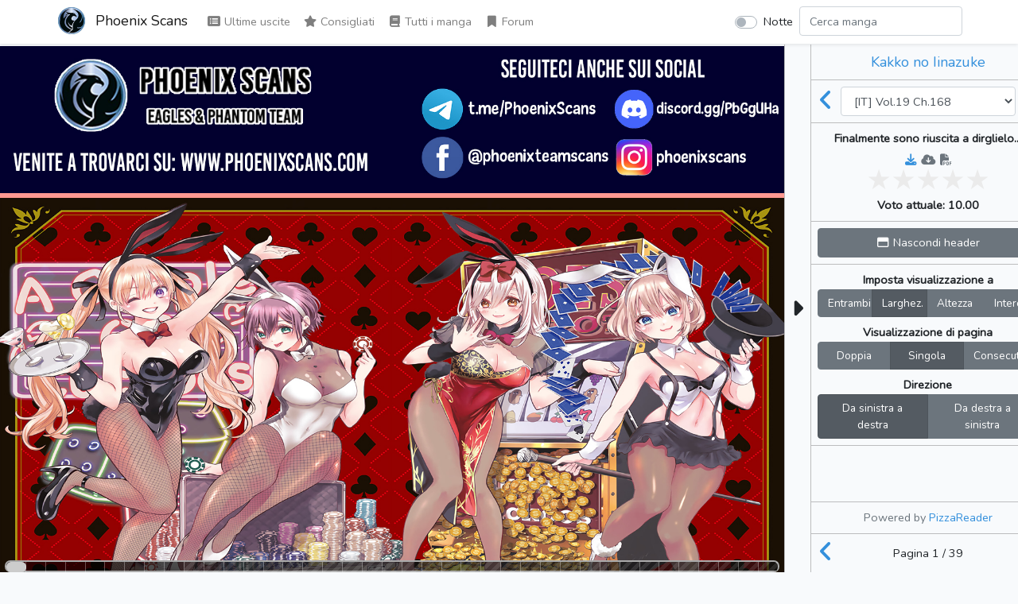

--- FILE ---
content_type: text/html; charset=UTF-8
request_url: https://www.phoenixscans.com/read/kakko-no-iinazuke/it/vol/19/ch/168
body_size: 4076
content:
<!doctype html>
<html lang="it" prefix="og: https://ogp.me/ns#">
<head>
    <meta charset="utf-8">
    <meta name="viewport" content="width=device-width, initial-scale=1">
    <title>Vol.19 Ch.168 | Kakko no Iinazuke | Phoenix Scans</title>

    <!-- SEO -->
    <link rel="canonical" href="https://www.phoenixscans.com/read/kakko-no-iinazuke/it/vol/19/ch/168" />
    <meta name="description" content="Nagi Umino, studente al secondo anno di una prestigiosa scuola preparatoria, ha scoperto di essere un bambino scambiato alla nascita. Un giorno, mentre si sta dirigendo all&#039;incontro con i suoi veri genitori, incontra Erika Amano, una strana ragazza promessa in sposa nonostante la giovane età. Rifiutando di sposarsi, costringe Nagi a far finta di essere il suo ragazzo per cercare di far desistere i genitori dall&#039;idea del matrimonio. Nagi e Erika scopriranno di avere molto più in comune di quanto pensino!"/>
    <meta property="og:image" content="https://www.phoenixscans.com/storage/comics/kakko-no-iinazuke_hnh82IZlYmDmIS5a/Kakko_no_Iinazuke_v01_p001%5BPhoenixScans%5D.jpg?v=1657215232" />
    <meta property="og:image:secure_url" content="https://www.phoenixscans.com/storage/comics/kakko-no-iinazuke_hnh82IZlYmDmIS5a/Kakko_no_Iinazuke_v01_p001%5BPhoenixScans%5D.jpg?v=1657215232" />
    <meta property="og:site_name" content="Phoenix Scans" />
    <meta property="og:type" content="website" />
    <meta property="og:title" content="Vol.19 Ch.168 | Kakko no Iinazuke | Phoenix Scans" />
    <meta property="og:description" content="Nagi Umino, studente al secondo anno di una prestigiosa scuola preparatoria, ha scoperto di essere un bambino scambiato alla nascita. Un giorno, mentre si sta dirigendo all&#039;incontro con i suoi veri genitori, incontra Erika Amano, una strana ragazza promessa in sposa nonostante la giovane età. Rifiutando di sposarsi, costringe Nagi a far finta di essere il suo ragazzo per cercare di far desistere i genitori dall&#039;idea del matrimonio. Nagi e Erika scopriranno di avere molto più in comune di quanto pensino!" />
    <meta property="og:url" content="https://www.phoenixscans.com/read/kakko-no-iinazuke/it/vol/19/ch/168" />

    <!-- Scripts -->
    <script type="text/javascript">
        const BASE_URL = "https://www.phoenixscans.com/"
        const API_BASE_URL = BASE_URL + 'api';
        const SITE_NAME = "Phoenix Scans";
        const SITE_NAME_FULL = "Phoenix Scans";
        const LOGGED_IN = false;
    </script>
    <script src="https://www.phoenixscans.com/js/lang/it.js" defer></script>
    <script src="/js/app.js?id=43c3411c03e1897e3fc4f02739708fb4" defer></script>
    <script src="/js/reader.js?id=a1392e34bc3b07460d6e274d270c5919" defer></script>

    <!-- Fonts -->
    <link rel="dns-prefetch" href="//fonts.gstatic.com">
    <link href="https://fonts.googleapis.com/css2?family=Nunito" rel="stylesheet">

    <!-- Styles -->
    <link href="/css/app.css?id=16b9979212977281ecce3418fcd60206" rel="stylesheet">
    <link href="/css/reader.css?id=45b49d0415489d7451735ac2e0ca3479" rel="stylesheet">

    <!-- Browser info -->
    <link rel="icon" href="https://www.phoenixscans.com/storage/img/logo/Icona (2)-72.png" sizes="32x32"/>
    <link rel="icon" href="https://www.phoenixscans.com/storage/img/logo/Icona (2)-72.png" sizes="72x72"/>
    <link rel="icon" href="https://www.phoenixscans.com/storage/img/logo/Icona (2)-192.png" sizes="192x192"/>
    <link rel="apple-touch-icon" href="https://www.phoenixscans.com/storage/img/logo/Icona (2)-72.png"/>
    <meta name="msapplication-TileImage" content="https://www.phoenixscans.com/storage/img/logo/Icona (2)-72.png"/>
    <link rel="manifest" href="https://www.phoenixscans.com/manifest.json" crossOrigin="use-credentials">
</head>
<body class="">
    <div id="app">
        <nav id="header" class="navbar navbar-expand-md navbar-light bg-white shadow-sm">
            <div class="container px-lg-0">
                <a class="navbar-brand" href="https://www.phoenixscans.com/">
                                            <img alt="Logo of Phoenix Scans"
                             title="Logo of Phoenix Scans"
                             class="logo" src="https://www.phoenixscans.com/storage/img/logo/Icona (2)-72.png">
                                        Phoenix Scans
                </a>
                <button class="navbar-toggler" type="button" data-toggle="collapse"
                        data-target="#navbarSupportedContent"
                        aria-controls="navbarSupportedContent" aria-expanded="false"
                        aria-label="Toggle navigation">
                    <span class="navbar-toggler-icon"></span>
                </button>

                <div class="collapse navbar-collapse" id="navbarSupportedContent">
                    <!-- Left Side Of Navbar -->
                    <ul class="navbar-nav mr-auto">
                        <li class="nav-item">
                            <router-link to="/" class="nav-link">
                                <span aria-hidden="true" title="Last Releases" class="fas fa-list-alt fa-fw"></span> Ultime uscite
                            </router-link>
                        </li>
                        <li class="nav-item">
                            <router-link to="/recommended" class="nav-link">
                                <span aria-hidden="true" title="Recommended" class="fas fa-star fa-fw"></span> Consigliati
                            </router-link>
                        </li>
                        <li class="nav-item">
                            <router-link to="/comics" class="nav-link">
                                <span aria-hidden="true" title="Comics" class="fas fa-book fa-fw"></span> Tutti i manga
                            </router-link>
                        </li>
                                                                                            <li class="nav-item">
                            <a href="https://www.phoenixscans.com/forum/" class="nav-link" target="_blank">
                                <span aria-hidden="true" title="Forum" class="fas fa-bookmark fa-fw"></span> Forum
                            </a>
                        </li>
                                                                </ul>

                    <!-- Right Side Of Navbar -->
                    <ul class="navbar-nav ml-auto">
                        <li class="nav-item">
                            <div class="custom-control custom-switch p-2 ml-4">
                                <input type="checkbox" class="custom-control-input" id="dark-mode-switch"
                                    >
                                <label class="custom-control-label" for="dark-mode-switch">Notte</label>
                            </div>
                        </li>
                        <li class="nav-item" style="width: 100%">
                            <input id="nav-filter" class="form-control mr-sm-2 card-search"
                                   type="search" placeholder="Filtra" aria-label="Filter" name="filter"
                                   style="display: none" autocomplete="off">
                            <input id="nav-search" type="search" placeholder="Cerca manga" aria-label="Search comic"
                                   name="search" class="form-control mr-sm-2"
                                   style="display: none" autocomplete="off">
                            <div id="results-box" style="display: none"></div>
                        </li>
                                            </ul>
                </div>
            </div>
        </nav>
        <main class="container-lg p-0 overflow-hidden">
            <div v-if="!$router" style="text-align:center;position:absolute;top:0;left:0;width:100%;height:100%;background-color:#6cb2eb;">
                <div style="margin-top:50px;color:#fff;">
                                            <img alt="Logo of Phoenix Scans"
                                title="Logo of Phoenix Scans"
                                src="/storage/img/logo/Icona (2)-128.png">
                                        <h4 style="margin-top:6px;font-weight:700;text-shadow:0 0 12px black">Phoenix Scans</h4>
                    <p style="font-weight:700;text-shadow:0 0 6px black">Caricamento</p>
                </div>
            </div>
            <router-view v-else></router-view>
        </main>
    </div>
    <footer>
        <div class="footer-copyright text-center py-3 text-muted text-pre">
            Il Phoenix Scans nasce dall&#039;unione di Eagles e Phantom Team. Tutti i manga disponibili su questo sito sono rilasciati dal nostro team. Le traduzioni sono amatoriali e vogliono essere un&#039;anticipazione del materiale non ancora disponibile in occidente. È vietato l&#039;utilizzo di questo materiale al fine di trarne profitto. Se ti piace uno dei manga che stai leggendo, prendi in considerazione di comprare la versione cartacea italiana (se disponibile).
        </div>
    </footer>
    <div id="loader" class="lds-ring" style="display: none;"><div></div><div></div><div></div><div></div></div>
    <script>
        const custom_html_placeholder = {
            'homepage_html': "<h2 class=\"text-center text-center pb-sm-1 mt-2 pt-3 border-top\">Donazioni<\/h2>\r\n<a href=\"https:\/\/www.paypal.com\/donate\/?hosted_button_id=T6TMD5H3YHWCS\" style=\"font-size: 1.4rem\" target=\"_blank\"><span aria-hidden=\"true\" title=\"Donazioni\" class=\"fab fa-paypal fa-fw\"><\/span> Paypal<\/a>\r\n<div class=\"mt-2\" id=\"fb-root\"><\/div>\r\n<script async defer crossorigin=\"anonymous\" src=\"https:\/\/connect.facebook.net\/it_IT\/sdk.js#xfbml=1&version=v11.0&appId=2222789518033847&autoLogAppEvents=1\" nonce=\"KO2cBiJb\"><\/script>\r\n\r\n<h2 class=\"text-center text-center pb-sm-1 mt-2 pt-3 border-top\">Facebook<\/h2>\r\n<div class=\"w-100 text-center fb-page\" data-href=\"https:\/\/www.facebook.com\/phoenixteamscans\/\" data-tabs=\"timeline\" data-width=\"\" data-height=\"\" data-small-header=\"false\" data-adapt-container-width=\"true\" data-hide-cover=\"false\" data-show-facepile=\"true\"><blockquote cite=\"https:\/\/www.facebook.com\/phoenixteamscans\/\" class=\"fb-xfbml-parse-ignore\"><a href=\"https:\/\/www.facebook.com\/phoenixteamscans\/\">Phoenix Scans<\/a><\/blockquote><\/div>\r\n\r\n<div class=\"px-2 mt-4 pt-3 border-top text-center\">\r\n<div class=\"mb-4\"><svg height=\"70\" width=\"70\" viewbox=\"0 0 48 48\">\r\n\t<g transform=\"translate(0.000000,0.000000) scale(0.013200,-0.013200)\">\r\n\t\t<path class=\"st0\" d=\"M1761.7-8.5l-305-5l13.3-163.3c6.7-88.3,13.3-198.3,13.3-245v-83.3H800H116.7l5-298.3l5-298.3l111.7,11.7 c253.3,23.3,1691.7,30,2436.7,11.7c426.7-11.7,786.7-23.3,800-26.7c21.7-6.7,25,33.3,25,296.7v303.3l-638.3-6.7 c-350-3.3-663.3,0-696.7,5l-58.3,11.7l5,250c5,213.3,1.7,248.3-20,245C2078.3-1.9,1930-6.9,1761.7-8.5z\" fill=\"#818CF8\" fill-rule=\"nonzero\"><\/path>\r\n\t\t<path class=\"st0\" d=\"M816.7-1290.2c-213.3-83.3-266.7-111.7-263.3-135c1.7-16.7,36.7-121.7,78.3-233.3 c96.7-255,206.7-640,276.7-963.3c30-136.7,56.7-251.7,58.3-255c3.3-3.3,138.3,41.7,303.3,100l298.3,105l-20,100 c-58.3,280-413.3,1393.3-445,1390C1091.7-1183.5,963.3-1231.9,816.7-1290.2z\" fill=\"#818CF8\" fill-rule=\"nonzero\"><\/path>\r\n\t\t<path class=\"st0\" d=\"M2376.7-1458.5c-173.3-695-381.7-1386.7-451.7-1501.7l-31.7-51.7l-288.3-5c-333.3-5-1521.7,15-1571.7,26.7 c-31.7,8.3-33.3,0-33.3-300v-310l83.3,10c46.7,5,863.3,15,1816.7,20l1733.3,11.7v293.3v293.3l-141.7-11.7 c-78.3-5-325-11.7-548.3-11.7c-318.3-1.7-403.3,3.3-396.7,20c5,10,36.7,83.3,70,161.7C2725-2560.2,3110-1375.2,3090-1356.9 c-6.7,6.7-543.3,156.7-608.3,171.7C2448.3-1178.5,2441.7-1196.9,2376.7-1458.5z\" fill=\"#818CF8\" fill-rule=\"nonzero\"><\/path>\r\n\t<\/g>\r\n<\/svg><\/div>\r\n<h3>Siamo su Tachiyomi!<\/h3>\r\n<p>Leggici su Android utilizzando l'app <strong>Tachiyomi<\/strong>!<\/p>\r\n\r\n<p class=\"text-center\">Tachiyomi \u00e8 un'applicazione che permette di leggere e scaricare manga, \u00e8 gratuita e opensource.<\/p>\r\n<p>Ulteriori informazioni: <strong><a href=\"https:\/\/tachiyomi.org\/\" target=\"_blank\">https:\/\/tachiyomi.org\/<\/a><\/strong><\/p>\r\n<\/div>",
            'all_comics_top_html': "",
            'all_comics_bottom_html': "",
            'comic_top_html': "",
            'comic_bottom_html': "",
            'reader_html': "",
            'banner_top': "",
            'banner_bottom': "",
        };
    </script>
    
<script defer src="https://static.cloudflareinsights.com/beacon.min.js/vcd15cbe7772f49c399c6a5babf22c1241717689176015" integrity="sha512-ZpsOmlRQV6y907TI0dKBHq9Md29nnaEIPlkf84rnaERnq6zvWvPUqr2ft8M1aS28oN72PdrCzSjY4U6VaAw1EQ==" data-cf-beacon='{"version":"2024.11.0","token":"6fd9808037084306a9c49b6d4b28094c","r":1,"server_timing":{"name":{"cfCacheStatus":true,"cfEdge":true,"cfExtPri":true,"cfL4":true,"cfOrigin":true,"cfSpeedBrain":true},"location_startswith":null}}' crossorigin="anonymous"></script>
</body>
</html>
